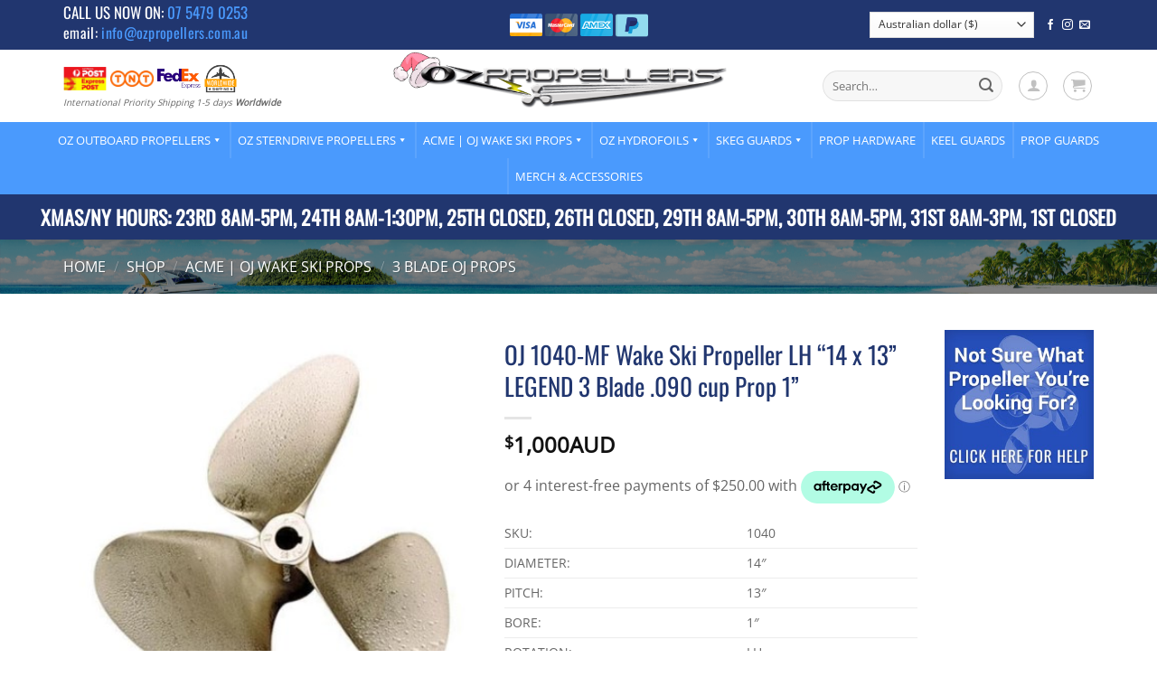

--- FILE ---
content_type: text/css
request_url: https://www.ozpropellers.com.au/wp-content/themes/flatsome-child/style.css?ver=3.1.2
body_size: 379
content:
/*
Theme Name: Flatsome Child
Description: This is a child theme for Flatsome Theme
Author: UX Themes
Template: flatsome
Version: 3.1.2
*/

/*************** ADD CUSTOM CSS HERE.   ***************/

/* See Appearance > Customize > Style > Custom CSS for more active custom styles */

@media only screen and (max-width: 48em) {
/*************** ADD MOBILE ONLY CSS HERE  ***************/


}
@media only screen and (max-width:550px){
	.home .banner-grid {
		height:inherit !important;
		display:block;
	}
	.home .banner-grid .grid-col-1-2 { 
		position: inherit !important;
		height: 110px !important;
		width: 50% !important;
		float: left !important;
		top: 0px !important;
		left: 0px !important;
	}
	.home .banner-grid .banner h1 {
        font-size: 20px !important;
    }
	.home .banner-grid .y20 {
		top: 40% !important;
	}
	.home .banner-grid .y15 {
		top: 36% !important;
	}
	
	#content:first-child .banner.notification-bar {
        padding-top: 70px !important;
    }
    #content:first-child .banner h2 {
    	font-size: 1.7em !important;
    }
	
	
	.archive .shop-container .product-category .col-inner {
	  	padding:20px;	
		background:#21366f;
	}
	.archive .shop-container .product-category .col-inner .box.box-badge {
		padding:5px;	
		background:#fff !important;
	}
}